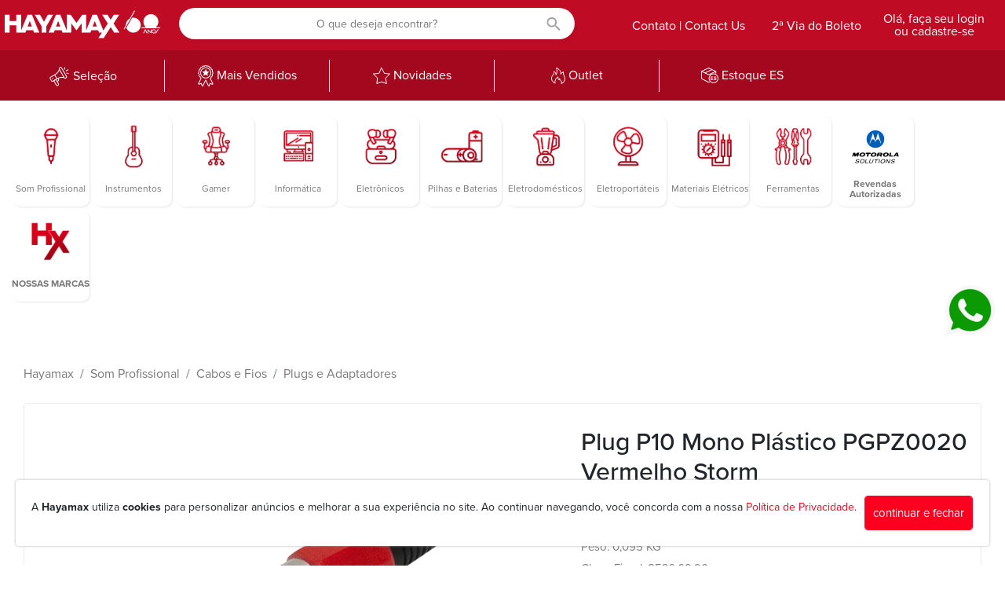

--- FILE ---
content_type: image/svg+xml
request_url: https://www.hayamax.com.br/modules/web/view/img/header-search.svg
body_size: 196
content:
<svg xmlns="http://www.w3.org/2000/svg" xmlns:xlink="http://www.w3.org/1999/xlink" width="18" height="17.49" viewBox="0 0 18 17.49"><defs><style>.a{fill:none;}.b{clip-path:url(#a);}.c{fill:#a1a1a1;}</style><clipPath id="a"><rect class="a" width="18" height="17.49"/></clipPath></defs><g class="b"><path class="c" d="M15.864,14h-.813l-.288-.27A6.365,6.365,0,0,0,16.379,9.5,6.6,6.6,0,0,0,9.69,3,6.6,6.6,0,0,0,3,9.5,6.6,6.6,0,0,0,9.69,16a6.775,6.775,0,0,0,4.353-1.57l.278.28v.79l5.146,4.99L21,19ZM9.69,14A4.561,4.561,0,0,1,5.058,9.5,4.561,4.561,0,0,1,9.69,5a4.561,4.561,0,0,1,4.631,4.5A4.561,4.561,0,0,1,9.69,14Z" transform="translate(-3 -3)"/></g></svg>

--- FILE ---
content_type: image/svg+xml
request_url: https://www.hayamax.com.br/modules/web/view/img/outlet.svg
body_size: 266
content:
<svg xmlns="http://www.w3.org/2000/svg" width="17.886" height="21" viewBox="0 0 17.886 21">
  <path id="Path_1521" data-name="Path 1521" d="M17.631,6.563a3.664,3.664,0,0,0-3.1,2.692c.225-1.58.135-5.94-5.51-8.009,1.012,2.914.989,7.475-.72,8.832.54-1.8-.9-3.359-2.294-4.494.81,4.65-4.925,5.473-2.744,11.346A7.175,7.175,0,0,0,7.376,20.8c-1.192-3.115,1.6-7.341,3.6-8.231-.607,1.491.7,3.715,1.507,4.227a1.97,1.97,0,0,1,.495-2.225c.157,2.336,3.576,3.471,2.226,6.674A6.58,6.58,0,0,0,19.677,16C20.352,12.369,16.776,9.566,17.631,6.563Z" transform="translate(-2.355 -0.746)" fill="none" stroke="#fff" stroke-linecap="round" stroke-linejoin="round" stroke-width="1"/>
</svg>


--- FILE ---
content_type: image/svg+xml
request_url: https://www.hayamax.com.br/modules/web/view/img/footer-instagram-new.svg
body_size: 618
content:
<?xml version="1.0" encoding="UTF-8"?><svg id="Layer_1" xmlns="http://www.w3.org/2000/svg" viewBox="0 0 51.69 51.69"><defs><style>.cls-1{stroke-width:0px;}</style></defs><path class="cls-1" d="M25.84,4.66c6.9,0,7.72.03,10.44.15,2.52.11,3.89.54,4.8.89,1.21.47,2.07,1.03,2.97,1.93.9.9,1.46,1.77,1.93,2.97.35.91.77,2.28.89,4.8.12,2.72.15,3.54.15,10.44s-.03,7.72-.15,10.44c-.12,2.52-.54,3.89-.89,4.8-.47,1.21-1.03,2.07-1.93,2.97-.9.9-1.76,1.46-2.97,1.93-.91.35-2.28.78-4.8.89-2.72.12-3.54.15-10.44.15s-7.72-.03-10.44-.15c-2.52-.11-3.89-.54-4.8-.89-1.21-.47-2.07-1.03-2.97-1.93-.9-.9-1.46-1.77-1.93-2.97-.35-.91-.77-2.28-.89-4.8-.12-2.72-.15-3.54-.15-10.44s.03-7.72.15-10.44c.12-2.52.54-3.89.89-4.8.47-1.21,1.03-2.07,1.93-2.97.9-.9,1.77-1.46,2.97-1.93.91-.35,2.28-.78,4.8-.89,2.72-.12,3.54-.15,10.44-.15M25.84,0c-7.02,0-7.9.03-10.66.16-2.75.13-4.63.56-6.27,1.2-1.7.66-3.14,1.54-4.58,2.98-1.44,1.44-2.32,2.88-2.98,4.58-.64,1.64-1.08,3.52-1.2,6.27-.13,2.76-.16,3.64-.16,10.66s.03,7.9.16,10.66c.13,2.75.56,4.63,1.2,6.27.66,1.7,1.54,3.14,2.98,4.58s2.88,2.32,4.58,2.98c1.64.64,3.52,1.08,6.27,1.2,2.76.13,3.64.16,10.66.16s7.9-.03,10.65-.16c2.75-.13,4.63-.56,6.27-1.2,1.7-.66,3.14-1.54,4.58-2.98,1.44-1.44,2.32-2.88,2.98-4.58.64-1.64,1.08-3.52,1.2-6.27.13-2.76.16-3.64.16-10.66s-.03-7.9-.16-10.66c-.13-2.75-.56-4.63-1.2-6.27-.66-1.7-1.54-3.14-2.98-4.58-1.44-1.44-2.88-2.32-4.58-2.98-1.64-.64-3.52-1.08-6.27-1.2-2.76-.13-3.64-.16-10.65-.16"/><path class="cls-1" d="M25.84,12.57c-7.33,0-13.27,5.94-13.27,13.27s5.94,13.27,13.27,13.27,13.27-5.94,13.27-13.27-5.94-13.27-13.27-13.27M25.84,34.46c-4.76,0-8.61-3.86-8.61-8.61s3.86-8.61,8.61-8.61,8.61,3.86,8.61,8.61-3.86,8.61-8.61,8.61"/><path class="cls-1" d="M42.74,12.05c0,1.71-1.39,3.1-3.1,3.1s-3.1-1.39-3.1-3.1,1.39-3.1,3.1-3.1,3.1,1.39,3.1,3.1"/></svg>

--- FILE ---
content_type: image/svg+xml
request_url: https://www.hayamax.com.br/modules/web/view/img/footer-linkedin-new.svg
body_size: 180
content:
<?xml version="1.0" encoding="UTF-8"?><svg id="Layer_1" xmlns="http://www.w3.org/2000/svg" viewBox="0 0 49.11 49.14"><defs><style>.cls-1{stroke-width:0px;}</style></defs><rect class="cls-1" x=".97" y="16.38" width="10.14" height="32.76"/><path class="cls-1" d="M6,12.09c3.31,0,6-2.71,6-6.05S9.31,0,6,0,0,2.71,0,6.04s2.68,6.05,6,6.05Z"/><path class="cls-1" d="M27.32,31.94c0-4.6,2.12-7.35,6.18-7.35,3.73,0,5.52,2.63,5.52,7.35v17.2h10.09v-20.74c0-8.77-4.97-13.02-11.92-13.02s-9.87,5.41-9.87,5.41v-4.41h-9.73v32.76h9.73v-17.2Z"/></svg>

--- FILE ---
content_type: image/svg+xml
request_url: https://www.hayamax.com.br/modules/web/view/img/footer-facebook-new.svg
body_size: 101
content:
<?xml version="1.0" encoding="UTF-8"?><svg id="Layer_1" xmlns="http://www.w3.org/2000/svg" viewBox="0 0 23.81 51.59"><defs><style>.cls-1{stroke-width:0px;}</style></defs><path class="cls-1" d="M5.4,51.59h10.39v-26.01h7.25l.77-8.71h-8.02v-4.96c0-2.05.41-2.86,2.4-2.86h5.62V0h-7.19C8.89,0,5.4,3.4,5.4,9.92v6.94H0v8.82h5.4v25.9Z"/></svg>

--- FILE ---
content_type: image/svg+xml
request_url: https://www.hayamax.com.br/modules/web/view/img/footer-youtube-new.svg
body_size: 181
content:
<?xml version="1.0" encoding="UTF-8"?><svg id="Layer_1" xmlns="http://www.w3.org/2000/svg" viewBox="0 0 52.18 36.76"><defs><style>.cls-1{stroke-width:0px;}</style></defs><path class="cls-1" d="M51.09,5.74c-.6-2.26-2.37-4.04-4.61-4.64-4.07-1.1-20.39-1.1-20.39-1.1,0,0-16.32,0-20.39,1.1C3.46,1.7,1.69,3.48,1.09,5.74c-1.09,4.1-1.09,12.64-1.09,12.64,0,0,0,8.54,1.09,12.64.6,2.26,2.37,4.04,4.61,4.64,4.07,1.1,20.39,1.1,20.39,1.1,0,0,16.32,0,20.39-1.1,2.24-.6,4.01-2.38,4.61-4.64,1.09-4.1,1.09-12.64,1.09-12.64,0,0,0-8.55-1.09-12.64ZM20.75,26.14v-15.52l13.64,7.76-13.64,7.76Z"/></svg>

--- FILE ---
content_type: image/svg+xml
request_url: https://www.hayamax.com.br/modules/web/view/img/mais-vendidos.svg
body_size: 3975
content:
<svg xmlns="http://www.w3.org/2000/svg" width="19.52" height="27.189" viewBox="0 0 19.52 27.189">
  <g id="Group_1006" data-name="Group 1006" transform="translate(-338.001 -88)">
    <path id="Path_29" data-name="Path 29" d="M14.9,11.691l1.375-2.83,1.375,2.83,3.076.454-2.226,2.2.525,3.111L16.28,15.99l-2.751,1.469.525-3.111-2.225-2.2Z" transform="translate(331.482 84.135)" fill="#fff"/>
    <g id="Path_30" data-name="Path 30" transform="translate(331.284 84.537)" fill="none" stroke-linecap="round" stroke-linejoin="round">
      <path d="M21.7,20.06a1.382,1.382,0,0,0,1.371-1.393v-.833l.758-.32a1.4,1.4,0,0,0,.741-1.82l-.312-.764.576-.585a1.409,1.409,0,0,0,0-1.97l-.58-.589.313-.77A1.4,1.4,0,0,0,23.826,9.2l-.753-.316V8.054A1.382,1.382,0,0,0,21.7,6.661h-.821l-.315-.77a1.364,1.364,0,0,0-1.792-.753l-.752.317-.576-.585a1.357,1.357,0,0,0-1.94,0l-.58.589-.758-.318a1.364,1.364,0,0,0-1.791.755l-.311.764h-.814A1.382,1.382,0,0,0,9.88,8.054v.833l-.758.32a1.4,1.4,0,0,0-.741,1.821l.312.764-.576.585a1.409,1.409,0,0,0,0,1.97l.58.589-.314.77a1.4,1.4,0,0,0,.744,1.82l.753.315v.827a1.384,1.384,0,0,0,1.32,1.391L7.717,27.347l.031.015,3.4-1.144,1.215,3.419.031.015,3.581-7.491a1.354,1.354,0,0,0,.888.044l3.561,7.448.031-.015,1.215-3.419,3.4,1.144.031-.015L21.61,20.06Zm-12.214-6.7a6.989,6.989,0,1,1,6.989,7.1A7.044,7.044,0,0,1,9.489,13.361Z" stroke="none"/>
      <path d="M 20.41981506347656 29.65139770507812 L 20.45079612731934 29.6363582611084 L 21.66563606262207 26.21730804443359 L 25.06229591369629 27.36164855957031 L 25.09327507019043 27.34661865234375 L 21.60986518859863 20.06027793884277 L 21.70315551757812 20.06027793884277 C 22.46049499511719 20.06027793884277 23.07428550720215 19.4368782043457 23.07428550720215 18.66733741760254 L 23.07428550720215 17.83416748046875 L 23.83196640014648 17.51459693908691 C 24.53181648254395 17.22020721435547 24.86366653442383 16.40486717224121 24.5731258392334 15.69441795349121 L 24.2612361907959 14.93081760406494 L 24.83715629577637 14.3458776473999 C 25.37280654907227 13.80184745788574 25.37280654907227 12.92007827758789 24.83715629577637 12.37569808959961 L 24.25676536560059 11.78656768798828 L 24.57002639770508 11.01632785797119 C 24.85988616943359 10.30552768707275 24.52665519714355 9.490887641906738 23.82645606994629 9.196837425231934 L 23.07393646240234 8.880778312683105 L 23.07393646240234 8.053897857666016 C 23.07393646240234 7.284348011016846 22.46015548706055 6.660607814788818 21.70281600952148 6.660607814788818 L 20.88213539123535 6.660607814788818 L 20.56749534606934 5.891067981719971 C 20.27729415893555 5.180266380310059 19.4748649597168 4.843219757080078 18.77501487731934 5.138308048248291 L 18.02318572998047 5.455427646636963 L 17.447265625 4.870487689971924 C 16.91161727905273 4.32645845413208 16.04309463500977 4.32645845413208 15.50744533538818 4.870487689971924 L 14.92704582214355 5.459617614746094 L 14.16867542266846 5.141458034515381 C 13.46882820129395 4.84741735458374 12.66673564910889 5.185507297515869 12.37723541259766 5.896657943725586 L 12.06603527069092 6.660957813262939 L 11.25189590454102 6.660957813262939 C 10.494215965271 6.660957813262939 9.880425453186035 7.284698009490967 9.880425453186035 8.054247856140137 L 9.880425453186035 8.887417793273926 L 9.122745513916016 9.206977844238281 C 8.423235893249512 9.501717567443848 8.091045379638672 10.31706809997559 8.381586074829102 11.0275182723999 L 8.693466186523438 11.79111766815186 L 8.11789608001709 12.37569808959961 C 7.582255840301514 12.92007827758789 7.582255840301514 13.80184745788574 8.11789608001709 14.3458776473999 L 8.698286056518555 14.93535804748535 L 8.384685516357422 15.70524787902832 C 8.095175743103027 16.41640853881836 8.428055763244629 17.23069763183594 9.128255844116211 17.52508735656738 L 9.880765914916992 17.84045791625977 L 9.880765914916992 18.66733741760254 C 9.880765914916992 19.41904830932617 10.46770572662354 20.03020858764648 11.20094585418701 20.05852699279785 L 7.716845512390137 27.34661865234375 L 7.747485637664795 27.36164855957031 L 11.14449596405029 26.21730804443359 L 12.35967540740967 29.6363582611084 L 12.39031600952148 29.65139770507812 L 15.97148609161377 22.1601676940918 C 16.25514602661133 22.27484703063965 16.56806945800781 22.2891902923584 16.85929489135742 22.20386695861816 L 20.41981506347656 29.65139770507812 M 16.47787666320801 6.262727737426758 C 20.33754539489746 6.262727737426758 23.46637535095215 9.440537452697754 23.46637535095215 13.36061763763428 C 23.46637535095215 17.28104782104492 20.33754539489746 20.4585075378418 16.47787666320801 20.4585075378418 C 12.61820602416992 20.4585075378418 9.489365577697754 17.28104782104492 9.489365577697754 13.36061763763428 C 9.489365577697754 9.440887451171875 12.61820602416992 6.262727737426758 16.47787666320801 6.262727737426758 M 12.39034557342529 30.65139770507812 C 12.23899841308594 30.65139770507812 12.08815002441406 30.61705017089844 11.94967555999756 30.5490779876709 L 11.91903591156006 30.53403854370117 C 11.68481540679932 30.4190673828125 11.50479602813721 30.21710777282715 11.41741561889648 29.97124862670898 L 10.53162574768066 27.47897529602051 L 8.066725730895996 28.30931854248047 C 7.816835403442383 28.39349937438965 7.543816089630127 28.37557792663574 7.307085514068604 28.25944709777832 L 7.276445865631104 28.24441719055176 C 6.784145832061768 28.00292778015137 6.57813549041748 27.4100284576416 6.814635753631592 26.91531753540039 L 9.838094711303711 20.5908031463623 C 9.255047798156738 20.15521240234375 8.880765914916992 19.45625877380371 8.880765914916992 18.66733741760254 L 8.880765914916992 18.50563430786133 L 8.741735458374023 18.44736862182617 C 7.53924560546875 17.94179725646973 6.96405553817749 16.54273796081543 7.458495616912842 15.32819747924805 L 7.523818492889404 15.16782665252686 L 7.40531587600708 15.0474681854248 C 6.48991584777832 14.1177282333374 6.489815711975098 12.60454750061035 7.405085563659668 11.67433738708496 L 7.518520355224609 11.55912780761719 L 7.455825805664062 11.4056282043457 C 6.95935583114624 10.19162750244141 7.532875537872314 8.791728019714355 8.734456062316895 8.28543758392334 L 8.880425453186035 8.223874092102051 L 8.880425453186035 8.054247856140137 C 8.880425453186035 6.734587669372559 9.944265365600586 5.660957813262939 11.25189590454102 5.660957813262939 L 11.39348793029785 5.660957813262939 L 11.45106601715088 5.519547939300537 C 11.81809616088867 4.617958068847656 12.67935562133789 4.03535795211792 13.6452054977417 4.03535795211792 C 13.95870590209961 4.03535795211792 14.26514530181885 4.097317695617676 14.55600547790527 4.219517707824707 L 14.68972301483154 4.275615215301514 L 14.79507541656494 4.168677806854248 C 15.24341583251953 3.713337898254395 15.84093570709229 3.462467908859253 16.47735595703125 3.462467908859253 C 17.11379623413086 3.462467908859253 17.7113151550293 3.713347911834717 18.15983581542969 4.168887615203857 L 18.25972366333008 4.270339488983154 L 18.38637542724609 4.216917991638184 C 18.67830657958984 4.093827724456787 18.98579597473145 4.031447887420654 19.30043601989746 4.031447887420654 C 20.26508522033691 4.031447887420654 21.12583541870117 4.613028049468994 21.49330520629883 5.513087749481201 L 21.55362319946289 5.660607814788818 L 21.70281600952148 5.660607814788818 C 23.01025581359863 5.660607814788818 24.07393646240234 6.734237670898438 24.07393646240234 8.053897857666016 L 24.07393646240234 8.21616268157959 L 24.21368598937988 8.274857521057129 C 25.4161548614502 8.779837608337402 25.99141502380371 10.17905807495117 25.49599647521973 11.39392757415771 L 25.43104362487793 11.55363178253174 L 25.54952621459961 11.6738977432251 C 26.46525573730469 12.60454750061035 26.46515655517578 14.1177282333374 25.54972648620605 15.04747772216797 L 25.43618774414062 15.16279411315918 L 25.49888610839844 15.31629753112793 C 25.99558639526367 16.53086853027344 25.42181587219238 17.93069839477539 24.21970558166504 18.43636703491211 L 24.07428550720215 18.49770164489746 L 24.07428550720215 18.66733741760254 C 24.07428550720215 19.50094604492188 23.64970779418945 20.23637962341309 23.00734710693359 20.66495132446289 L 25.99547576904297 26.91529846191406 C 26.23271560668945 27.41154861450195 26.02464485168457 28.0062370300293 25.52976608276367 28.24632835388184 L 25.4987850189209 28.2613582611084 C 25.26290130615234 28.37579727172852 24.99150085449219 28.39302062988281 24.7430248260498 28.30930709838867 L 22.27857971191406 27.47903251647949 L 21.39308547973633 29.97116851806641 C 21.30520629882812 30.21847724914551 21.12362480163574 30.42132759094238 20.88752555847168 30.53594779968262 L 20.85654640197754 30.55098724365234 C 20.61702156066895 30.66726684570312 20.34100914001465 30.68322944641113 20.08968544006348 30.5953369140625 C 19.83835601806641 30.50743865966797 19.63246536254883 30.32293701171875 19.51761627197266 30.08271789550781 L 16.40496063232422 23.57198524475098 L 13.29252529144287 30.08269691467285 C 13.17736530303955 30.3235969543457 12.97063541412354 30.50843811035156 12.71840572357178 30.59604835510254 C 12.61188411712646 30.63304138183594 12.50098133087158 30.65139770507812 12.39034557342529 30.65139770507812 Z M 16.47787666320801 7.262727737426758 C 13.17579555511475 7.262727737426758 10.48936557769775 9.998228073120117 10.48936557769775 13.36061763763428 C 10.48936557769775 16.72300720214844 13.17579555511475 19.4585075378418 16.47787666320801 19.4585075378418 C 19.77994537353516 19.4585075378418 22.46637535095215 16.72300720214844 22.46637535095215 13.36061763763428 C 22.46637535095215 9.998228073120117 19.77994537353516 7.262727737426758 16.47787666320801 7.262727737426758 Z" stroke="none" fill="#fff"/>
    </g>
  </g>
</svg>


--- FILE ---
content_type: image/svg+xml
request_url: https://www.hayamax.com.br/modules/web/view/img/estoque-es.svg
body_size: 952
content:
<svg id="Group_1100" data-name="Group 1100" xmlns="http://www.w3.org/2000/svg" xmlns:xlink="http://www.w3.org/1999/xlink" width="22.185" height="20" viewBox="0 0 22.185 20">
  <defs>
    <clipPath id="clip-path">
      <rect id="Rectangle_132" data-name="Rectangle 132" width="22.185" height="20" fill="#fff"/>
    </clipPath>
  </defs>
  <g id="Group_1099" data-name="Group 1099" clip-path="url(#clip-path)">
    <path id="Path_1538" data-name="Path 1538" d="M152.208,112.847a6.274,6.274,0,1,0,6.274,6.274,6.281,6.281,0,0,0-6.274-6.274m0,11.557a5.283,5.283,0,1,1,5.283-5.283,5.289,5.289,0,0,1-5.283,5.283" transform="translate(-136.297 -105.395)" fill="#fff"/>
    <path id="Path_1539" data-name="Path 1539" d="M186.37,177.888h-2.043V176.9h1.73a.417.417,0,1,0,0-.835h-1.73V175.1H186.3a.417.417,0,1,0,0-.835h-2.516a.463.463,0,0,0-.463.463v3.535a.463.463,0,0,0,.463.463h2.586a.417.417,0,0,0,0-.835" transform="translate(-171.214 -162.754)" fill="#fff"/>
    <path id="Path_1540" data-name="Path 1540" d="M247.468,175.538a1.339,1.339,0,0,0-.507-.4,5.863,5.863,0,0,0-.755-.268,3.4,3.4,0,0,1-.679-.258.393.393,0,0,1-.22-.36.31.31,0,0,1,.153-.28.776.776,0,0,1,.414-.1,2.214,2.214,0,0,1,.66.124,3.4,3.4,0,0,1,.341.13.448.448,0,0,0,.587-.222l.01-.023a.449.449,0,0,0-.222-.6,3.426,3.426,0,0,0-.388-.142,3.134,3.134,0,0,0-.905-.134,2.332,2.332,0,0,0-.9.163,1.374,1.374,0,0,0-.605.465,1.179,1.179,0,0,0-.217.7,1.075,1.075,0,0,0,.21.695,1.316,1.316,0,0,0,.5.389,5.686,5.686,0,0,0,.749.255q.318.089.5.159a.905.905,0,0,1,.3.182.4.4,0,0,1-.057.615.886.886,0,0,1-.488.115,2.092,2.092,0,0,1-.8-.185,2.84,2.84,0,0,1-.37-.188.45.45,0,1,0-.475.766,3.154,3.154,0,0,0,1.635.467,2.389,2.389,0,0,0,.9-.159,1.394,1.394,0,0,0,.621-.468,1.212,1.212,0,0,0,.226-.736,1.113,1.113,0,0,0-.21-.707" transform="translate(-227.962 -161.583)" fill="#fff"/>
    <path id="Path_1541" data-name="Path 1541" d="M10.4,17.845l-.794.42L.991,13.8V5.564l8.4,3.955a.5.5,0,0,0,.416,0l8.612-3.909v1.51a.5.5,0,1,0,.991,0V4.844a.5.5,0,0,0,0-.062l0-.015a.512.512,0,0,0-.011-.053l0-.009a.488.488,0,0,0-.022-.06l0-.009a.48.48,0,0,0-.026-.048l-.007-.011a.506.506,0,0,0-.037-.05l-.007-.008a.482.482,0,0,0-.037-.038l-.012-.011a.493.493,0,0,0-.05-.038l-.006,0a.5.5,0,0,0-.051-.029l-.007,0L9.814.047a.5.5,0,0,0-.421,0L.284,4.335l-.006,0a.51.51,0,0,0-.052.029l-.005,0a.5.5,0,0,0-.049.038L.16,4.419a.5.5,0,0,0-.036.037l-.007.008a.482.482,0,0,0-.037.05l-.007.011a.5.5,0,0,0-.026.047l0,.01a.5.5,0,0,0-.022.06l0,.008A.5.5,0,0,0,.007,4.7l0,.016a.5.5,0,0,0,0,.064V14.1a.5.5,0,0,0,.267.44l9.109,4.725a.5.5,0,0,0,.46,0l1.024-.542a.5.5,0,1,0-.463-.876m-.788-9.32L6.022,6.837,14.012,3.1l3.72,1.737Zm0-7.482,3.237,1.512L4.857,6.288l-3.2-1.505Z" transform="translate(0 0)" fill="#fff"/>
  </g>
</svg>


--- FILE ---
content_type: image/svg+xml
request_url: https://www.hayamax.com.br/modules/web/view/img/header-phone-login.svg
body_size: 109
content:
<svg xmlns="http://www.w3.org/2000/svg" width="23" height="23" viewBox="0 0 23 23">
  <path id="ic_account_circle_24px" d="M13.5,2A11.5,11.5,0,1,0,25,13.5,11.5,11.5,0,0,0,13.5,2Zm0,3.45A3.45,3.45,0,1,1,10.05,8.9,3.445,3.445,0,0,1,13.5,5.45Zm0,16.33a8.281,8.281,0,0,1-6.9-3.7c.035-2.289,4.6-3.542,6.9-3.542s6.865,1.253,6.9,3.542A8.281,8.281,0,0,1,13.5,21.78Z" transform="translate(-2 -2)" fill="#fff"/>
</svg>


--- FILE ---
content_type: image/svg+xml
request_url: https://www.hayamax.com.br/modules/web/view/img/selecao.svg
body_size: 546
content:
<svg xmlns="http://www.w3.org/2000/svg" xmlns:xlink="http://www.w3.org/1999/xlink" width="33.418" height="30.841" viewBox="0 0 33.418 30.841">
  <defs>
    <clipPath id="clip-path">
      <rect id="Rectangle_72" data-name="Rectangle 72" width="27.041" height="20" fill="none" stroke="#fff" stroke-width="1"/>
    </clipPath>
  </defs>
  <g id="Group_1009" data-name="Group 1009" transform="translate(0 13.521) rotate(-30)">
    <line id="Line_5" data-name="Line 5" y1="12" transform="translate(16.906 2.624)" fill="none" stroke="#fff" stroke-linecap="round" stroke-width="1"/>
    <line id="Line_6" data-name="Line 6" y2="5.695" transform="translate(8.12 5.511)" fill="none" stroke="#fff" stroke-width="1"/>
    <line id="Line_7" data-name="Line 7" x1="0.885" transform="translate(2.838 8.359)" fill="none" stroke="#fff" stroke-linecap="round" stroke-width="1"/>
    <g id="Group_1008" data-name="Group 1008" transform="translate(0 0)">
      <g id="Group_1007" data-name="Group 1007" clip-path="url(#clip-path)">
        <path id="Path_1524" data-name="Path 1524" d="M5.795,8.843v6.365a1.6,1.6,0,0,1-3.206,0V8.843Z" transform="translate(0.745 2.546)" fill="none" stroke="#fff" stroke-width="1"/>
        <path id="Path_1525" data-name="Path 1525" d="M8.131,8.858v1.518a1.464,1.464,0,0,1-1.464,1.464H4.992" transform="translate(1.437 2.551)" fill="none" stroke="#fff" stroke-width="1"/>
        <line id="Line_8" data-name="Line 8" y1="1.57" x2="1.57" transform="translate(22.59 3.917)" fill="none" stroke="#fff" stroke-linecap="round" stroke-width="1"/>
        <line id="Line_9" data-name="Line 9" x2="1.57" y2="1.57" transform="translate(22.59 11.247)" fill="none" stroke="#fff" stroke-linecap="round" stroke-width="1"/>
        <line id="Line_10" data-name="Line 10" x2="2.939" transform="translate(23.459 8.367)" fill="none" stroke="#fff" stroke-linecap="round" stroke-width="1"/>
        <path id="Path_1526" data-name="Path 1526" d="M20.179,2.213v12.2a1.7,1.7,0,0,1-3.361.386l-.052-.4a12.263,12.263,0,0,0-8.745-3.155H1.873A1.372,1.372,0,0,1,.5,9.87V6.638A1.372,1.372,0,0,1,1.873,5.265h6.1c5.474,0,8.062-2.357,8.809-3.168l.039-.283a1.7,1.7,0,0,1,3.361.4Z" transform="translate(0.144 0.144)" fill="none" stroke="#fff" stroke-width="1"/>
      </g>
    </g>
  </g>
</svg>


--- FILE ---
content_type: image/svg+xml
request_url: https://www.hayamax.com.br/frontend/img/hayamax/footer-logo-hayamax.svg
body_size: 368
content:
<svg xmlns="http://www.w3.org/2000/svg" width="130" height="26" viewBox="0 0 130 26"><defs><style>.a{fill:#db001a;}</style></defs><path class="a" d="M757.029,48l4.053-6.147h-3.157l-1.043-2.593h-7.759l-1.071,2.593h-9.823V31.342l-5.964,8.119L726.3,31.342V41.854h-9.851l-1.042-2.593h-7.759l-1.071,2.593h-5.791L709.007,22h5.038L721.2,39.287V22h4.517l6.542,9.029L738.807,22h4.516V39.287L750.483,22h5.038l7.195,17.375,5.053-7.663L761.428,22h6.08l3.533,5.5,3.532-5.5h6.08l-6.341,9.712L781,41.854h-5.993l-3.966-6.068L763.047,48Zm-6.459-12.927h4.865L753,28.922Zm-41.476,0h4.864l-2.431-6.152Zm-16.358,6.78V34.817L685.121,22h5.906l4.43,7.718L699.886,22h5.907l-7.614,12.817v7.036Zm-8.427,0-1.042-2.593h-7.76l-1.074,2.593H664.087v-8H656.5v8H651V22h5.5v6.893h7.585V22h5.5V39.575L676.867,22H681.9l8.222,19.853Zm-7.355-6.78h4.865l-2.432-6.152Z" transform="translate(-651.001 -22)"/></svg>

--- FILE ---
content_type: image/svg+xml
request_url: https://www.hayamax.com.br/frontend/img/hayamax/header-logo-hayamax-60anos.svg
body_size: 818
content:
<?xml version="1.0" encoding="UTF-8"?>
<svg id="Camada_1" data-name="Camada 1" xmlns="http://www.w3.org/2000/svg" viewBox="0 0 500 90">
  <defs>
    <style>
      .cls-1 {
        fill: #fff;
      }
    </style>
  </defs>
  <path class="cls-1" d="M356.3,17.35h-15.54l-9.03,14.28-9.02-14.28h-15.54l16.2,25.23-12.91,19.9-18.39-45.13h-12.87l-18.29,44.9V17.35h-11.54l-16.72,23.45-16.72-23.45h-11.54v44.9l-18.29-44.9h-12.87l-21.01,51.57h14.8l2.74-6.73h19.83l2.66,6.73h14.87,0s10.3,0,10.3,0v-27.3l15.24,21.09,15.24-21.09v27.3h10.3,0s14.8,0,14.8,0l2.74-6.73h19.83l2.67,6.73h8.07l-10.36,15.97h15.38l20.42-31.72,10.13,15.76h15.31l-17.09-26.34,16.2-25.23ZM173.45,51.3l6.21-15.98,6.21,15.98h-12.43ZM279.43,51.3l6.22-15.98,6.21,15.98h-12.43ZM91.1,17.35l-18.6,45.65V17.35h-14.06v17.9h-19.38v-17.9h-14.06v51.56h14.06v-20.79h19.38v20.79h11.64,0s14.8,0,14.8,0l2.74-6.73h19.83l2.66,6.73h14.87l-21.01-51.57h-12.87ZM91.32,51.3l6.22-15.98,6.21,15.98h-12.43ZM149.92,17.35l-11.32,20.05-11.32-20.05h-15.09l19.46,33.29v18.27h13.91v-18.27l19.46-33.29h-15.09ZM400.25,9.95l2.08-3.61-2.11-1.22-13.36,23.15c-6.74,3.66-11.32,10.8-11.32,19.02,0,.19,0,.39,0,.58l-5.99,10.37,2.11,1.22,28.58-49.51h0ZM456.12,59.36c-3.26,0-5.92,2.65-5.92,5.92s2.65,5.92,5.92,5.92,5.92-2.65,5.92-5.92-2.65-5.92-5.92-5.92ZM456.12,69.21c-2.14,0-3.89-1.76-3.89-3.93s1.74-3.93,3.89-3.93,3.89,1.76,3.89,3.93-1.74,3.93-3.89,3.93ZM397.15,25.66c-1.12,0-2.23.09-3.31.25l-16.86,29.2c3.14,8.08,10.98,13.8,20.16,13.8,11.94,0,21.63-9.68,21.63-21.63s-9.68-21.63-21.63-21.63ZM462.06,53.78c4.72-3.97,7.71-9.91,7.71-16.56,0-11.94-9.68-21.63-21.63-21.63s-21.63,9.68-21.63,21.63c0,6.64,3,12.59,7.71,16.56h-12.94v2.44h53.71v-2.44h-12.94ZM469.06,59.37c-2.1.41-3.37,3.01-4.13,4.56l-.94,1.95c-.42.88-1.55,3.22-2.41,3.36l-.72.12.45,1.93.63-.1c1.85-.3,3.06-2.8,3.86-4.45l.88-1.82c.55-1.14,1.56-3.26,2.81-3.55l.65-.15-.42-1.96-.66.13ZM447.65,67.55l-7.67-7.96h-1.53v11.37h2.02v-7.96l7.67,7.96h1.53v-11.37h-2.02v7.96ZM431.32,59.44l-5.22,10.77,1.8.88,4.04-8.4,4.04,8.4,1.8-.88-5.21-10.77h-1.26Z"/>
</svg>

--- FILE ---
content_type: image/svg+xml
request_url: https://www.hayamax.com.br/modules/web/view/img/header-phone-hamburger.svg
body_size: 45
content:
<svg xmlns="http://www.w3.org/2000/svg" width="20" height="13.333" viewBox="0 0 20 13.333"><defs><style>.a{fill:#fff;}</style></defs><path class="a" d="M3,19.333H23V17.111H3Zm0-5.556H23V11.556H3ZM3,6V8.222H23V6H3Z" transform="translate(-3 -6)"/></svg>

--- FILE ---
content_type: image/svg+xml
request_url: https://www.hayamax.com.br/modules/web/view/img/novid.svg
body_size: 119
content:
<svg xmlns="http://www.w3.org/2000/svg" width="22.053" height="21" viewBox="0 0 22.053 21">
  <path id="Path_1522" data-name="Path 1522" d="M10.526,0l3.641,6.912,6.885.735-5.3,5.147L16.691,20l-6.164-2.316L4.4,20l.9-7.206L0,7.647l6.921-.735Z" transform="translate(0.5 0.5)" fill="none" stroke="#fff" stroke-linecap="round" stroke-linejoin="round" stroke-width="1" fill-rule="evenodd"/>
</svg>
